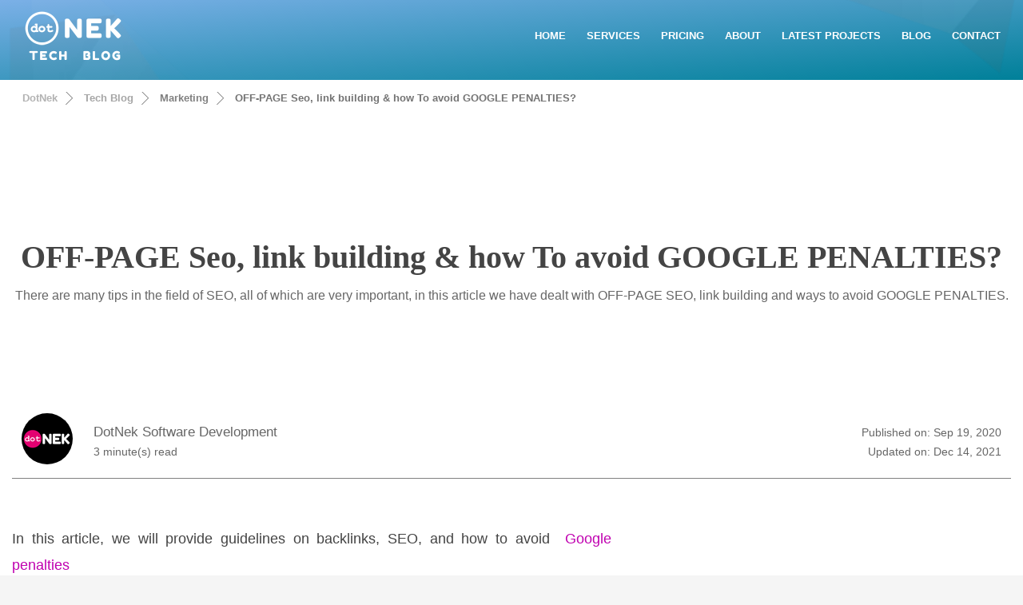

--- FILE ---
content_type: text/html; charset=utf-8
request_url: https://www.dotnek.com/Blog/Marketing/off-page-seo-link-building-how-to-avoid-googl
body_size: 30072
content:


<!DOCTYPE html>
<html lang="en" prefix="og: http://ogp.me/ns#" class="html_stretched responsive av-preloader-disabled av-default-lightbox  html_header_top html_logo_left html_main_nav_header html_menu_right html_slim html_header_sticky_disabled html_header_shrinking_disabled html_header_transparency html_mobile_menu_phone html_header_searchicon_disabled html_content_align_center html_header_unstick_top_disabled html_header_stretch_disabled html_minimal_header html_minimal_header_shadow html_av-overlay-side html_av-overlay-side-classic html_av-submenu-noclone html_entry_id_241 av-no-preview html_text_menu_active ">

<head>
    <meta charset="UTF-8">
    <title>OFF-PAGE Seo, link building &amp; how To avoid GOOGLE PENALTIES?</title>
    <meta name="description" content="There are many tips in the field of SEO, all of which are very important, in this article we have dealt with OFF-PAGE SEO, link building and ways to avoid GOOGLE PENALTIES.">
    <meta name="keywords" content="OFF-PAGE Seo, link building &amp; how To avoid GOOGLE PENALTIES?, OFF-PAGE,OFF-PAGE link,OFF-PAGE link building,link,link building,link building avoid,building,building avoid,building avoid GOOGLE,avoid,avoid GOOGLE,avoid GOOGLE PENALTIES,GOOGLE,GOOGLE PENALTIES,PENALTIES, There,There many,There many tips,many,many tips,many tips field,tips,tips field,tips field which,field,field which,field which very,which,which very,which very important,very,very important,very important article,important,important article,important article have,article,article have,article have dealt,have,have dealt,have dealt with,dealt,dealt with,dealt with OFF-PAGE,with,with OFF-PAGE,with OFF-PAGE link,OFF-PAGE,OFF-PAGE link,OFF-PAGE link building,link,link building,link building ways,building,building ways,building ways avoid,ways,ways avoid,ways avoid GOOGLE,avoid,avoid GOOGLE,avoid GOOGLE PENALTIES,GOOGLE,GOOGLE PENALTIES,PENALTIES">
    <meta name="viewport" content="width=device-width, initial-scale=1">
    <meta name="robots" content="index, follow">
    <link rel="dns-prefetch" href="https://www.googletagmanager.com">
    <link rel="dns-prefetch" href="https://apis.google.com/">
    <link rel="dns-prefetch" href="https://www.google.com/">
    <link rel="dns-prefetch" href="https://contextual.media.net">
    <link rel="preconnect" href="https://www.googletagmanager.com">
    <link rel="canonical" href="https://www.dotnek.com/Blog/Marketing/off-page-seo-link-building-how-to-avoid-googl" />
    <link rel="manifest" href="/Resources/PWA/manifest.json">
    <link rel="apple-touch-icon" href="/Resources/PWA/icon-180x180.png">
    <meta name="apple-mobile-web-app-status-bar" content="#6cb9db">
    <meta name="theme-color" content="#6cb9db" />
    <meta property="og:title" content="OFF-PAGE Seo, link building &amp; how To avoid GOOGLE PENALTIES?" />
    <meta property="og:description" content="There are many tips in the field of SEO, all of which are very important, in this article we have dealt with OFF-PAGE SEO, link building and ways to avoid GOOGLE PENALTIES." />
    <meta property="og:type" content="article" />
    <meta property="og:url" content="https://www.dotnek.com/Blog/Marketing/off-page-seo-link-building-how-to-avoid-googl" />
    <meta property="og:image" content="https://www.dotnek.com/Files/Blog/10092/OFF-PAGE-Seo-How-To-Avoid-GOOGLE-PENALTIES.jpg" />
    <meta name="twitter:card" content="summary_large_image" />
    <meta name="twitter:site" content="@Dot_Nek" />
    <meta name="twitter:creator" content="@Dot_Nek" />
    <meta name="twitter:title" content="OFF-PAGE Seo, link building &amp; how To avoid GOOGLE PENALTIES?, DotNek" />
    <meta name="twitter:description" content="There are many tips in the field of SEO, all of which are very important, in this article we have dealt with OFF-PAGE SEO, link building and ways to avoid GOOGLE PENALTIES." />
    <meta name="twitter:image" content="https://www.dotnek.com/Files/Blog/10092/OFF-PAGE-Seo-How-To-Avoid-GOOGLE-PENALTIES.jpg" />
    <style>
        html,body,div,span,iframe,h1,p,a,img,strong,ul,li,header,nav,section{margin:0;padding:0;border:0;font-size:100%;font:inherit}header,nav,section{display:block}body{line-height:1em}ul{list-style:none}*{-moz-box-sizing:border-box;-webkit-box-sizing:border-box;box-sizing:border-box}html.responsive,.responsive body{overflow-x:hidden}body{font:13px/1.65em "HelveticaNeue","Helvetica Neue",Helvetica,Arial,sans-serif;color:#444;-webkit-text-size-adjust:100%}h1{font-weight:600}h1{font-size:34px;line-height:1.1em;margin-bottom:14px}p{margin:.85em 0}strong{font-weight:bold}a{text-decoration:none;outline:0;max-width:100%;max-width:none \9}a:visited{outline:0;text-decoration:underline}#top .avia_hidden_link_text{display:none}ul{margin-bottom:20px}ul{list-style:none outside;margin-left:7px}ul ul{margin:4px 0 5px 30px}ul ul li{margin-bottom:6px}img,a img{border:none;padding:0;margin:0;display:inline-block;max-width:100%;height:auto;image-rendering:optimizeQuality}[data-av_icon]:before{-webkit-font-smoothing:antialiased;-moz-osx-font-smoothing:grayscale;font-weight:normal;content:attr(data-av_icon);speak:none}iframe{max-width:100%}body{font-size:15px}@media only screen and (max-width:767px){#top #wrap_all .av_header_transparency{background-color:#f5f5f5;color:#6b6b6b;border-color:#fff}}html,#scroll-top-link{background-color:#f5f5f5}#scroll-top-link{color:#6b6b6b;border:1px solid #fff}.html_stretched #wrap_all{background-color:#f5f5f5}@media only screen and (max-width:767px){#top #wrap_all .av_header_transparency{background-color:#ebebeb;color:#6b6b6b;border-color:#ebebeb}}@media only screen and (max-width:767px){#top #wrap_all .av_header_transparency{background-color:#f8f8f8;color:#666;border-color:#ebebeb}}.main_color div{border-color:#f6f2f7}.main_color .special-heading-inner-border{border-color:#b0b0b0}.main_color .avia-testimonial-arrow-wrap .avia-arrow{background:#f6f2f7}@media only screen and (max-width:767px){#top #wrap_all .av_header_transparency{background-color:#fff;color:#b0b0b0;border-color:#f6f2f7}}#main{border-color:#f6f2f7}.header_color,.header_color div,.header_color main,.header_color nav,.header_color span,.header_color h1,.header_color p,.header_color a,.header_color img,.header_color strong,.header_color ul,.header_color li{border-color:#ddd}.header_color{background-color:#ddd;color:#fff}.header_color h1{color:#fff}.header_color .special-heading-inner-border{border-color:#fff}.header_color a,.header_color strong{color:#fff}.header_color .avia-menu-fx,.header_color .avia-menu-fx .avia-arrow{background-color:#fff;color:#ddd;border-color:#ddd}.header_color .avia-bullet{border-color:#fff}.html_header_top .header_color .main_menu ul:first-child>li>ul{border-top-color:#fff}.header_color ::-webkit-input-placeholder{color:#fff}.header_color ::-moz-placeholder{color:#fff;opacity:1}.header_color :-ms-input-placeholder{color:#fff}.header_color .header_bg,.header_color .main_menu ul ul,.header_color .main_menu .menu ul li a,.header_color .av-subnav-menu>li ul,.header_color .av-subnav-menu a{background-color:#ddd;color:#5a276a}.header_color .main_menu ul:first-child>li>a{color:#fff}@media only screen and (max-width:767px){#top #wrap_all .av_header_transparency{background-color:#e20070;color:#fff;border-color:#ddd}}#main{}.header_color .av-hamburger-inner,.header_color .av-hamburger-inner::before,.header_color .av-hamburger-inner::after{background-color:#fff}.main_color .avia-arrow{background-color:#fff}.header_color .avia-arrow{background-color:#ddd}.header_color .avia-bullet{border-color:#fff}.html_header_transparency #top .avia-builder-el-0 .container{padding-top:88px}h1{font-family:'Oswald','HelveticaNeue','Helvetica Neue',Helvetica,Arial,sans-serif}body.barlow{font-family:'Barlow','HelveticaNeue','Helvetica Neue',Helvetica,Arial,sans-serif}.container{width:100%}.responsive .container{max-width:1310px}#top #header.av_minimal_header .main_menu ul:first-child>li>ul{border:0 none;box-shadow:rgba(0,0,0,.4) 0 0 20px}@media only screen and (max-width:767px){#top #header.av_minimal_header .main_menu ul:first-child>li>a{color:#e20070!important;font-weight:bold}#top #header.av_minimal_header .main_menu ul:first-child>li>ul{border:0 none;box-shadow:inherit;background-color:#d5d5d5}#top #header.av_minimal_header .main_menu ul:first-child>li>ul>li>a{padding:10px 80px;font-size:13px;border:0 none}}#header{position:relative;z-index:501;width:100%;background:transparent}#header_main .container,.main_menu ul:first-child>li a{height:88px;line-height:88px}.html_header_top.html_header_transparency #header{position:absolute}#header_main{border-bottom-width:1px;border-bottom-style:solid;z-index:1}.header_bg{position:absolute;top:0;left:0;width:100%;height:100%;opacity:.95;filter:alpha(opacity=95);z-index:0;-webkit-perspective:1000px;-webkit-backface-visibility:hidden}.html_header_sticky_disabled .header_bg{opacity:1;filter:alpha(opacity=100)}.av_minimal_header .header_bg{opacity:1;filter:alpha(opacity=100)}.av_minimal_header #header_main{border:none}.av_minimal_header .avia-menu-fx{display:none}.av_minimal_header #header_main .container,.av_minimal_header .main_menu ul:first-child>li a{height:90px;line-height:90px}.av_minimal_header_shadow{box-shadow:0 0 2px 1px rgba(0,0,0,.1)}.av_minimal_header_shadow.av_header_transparency{box-shadow:0 0 0 0 rgba(0,0,0,0)}.html_header_transparency #main{padding-top:0!important}#top .av_header_transparency #header_main{border-color:transparent}#top .av_header_transparency .header_bg{background-color:transparent;opacity:0;filter:alpha(opacity=0)}#top .av_header_transparency .avia-menu-fx{bottom:22%;width:70%;left:15%}.av-hamburger{padding:0 0 0 0;display:inline-block;font:inherit;color:inherit;text-transform:none;background-color:transparent;border:0;margin:0;overflow:visible}.av-hamburger-box{width:35px;height:24px;display:inline-block;position:relative}.av-hamburger-inner{display:block;top:50%;margin-top:-2px}.av-hamburger-inner,.av-hamburger-inner::before,.av-hamburger-inner::after{width:40px;height:3px;background-color:#000;border-radius:3px;position:absolute}.av-hamburger-inner::before,.av-hamburger-inner::after{content:"";display:block}.av-hamburger-inner::before{top:-10px}.av-hamburger-inner::after{bottom:-10px}.av-burger-menu-main{display:none}.av-burger-menu-main a{padding-left:10px}.av-hamburger strong{display:none}.av-hamburger-box{height:8px}.av-hamburger-inner,.av-hamburger-inner::before,.av-hamburger-inner::after{width:100%}div .logo{float:left;position:absolute;left:0;z-index:1}.logo,.logo a{overflow:hidden;position:relative;display:block;height:100%}.logo img{padding:0;display:block;width:auto;height:auto;max-height:100%;image-rendering:auto;position:relative;z-index:2;height:100% \9;height:auto \9}.main_menu{clear:none;position:absolute;z-index:100;line-height:30px;height:100%;margin:0;right:0}.av-main-nav-wrap{float:left;position:relative;z-index:3}.av-main-nav-wrap ul{margin:0;padding:0}.av-main-nav{z-index:110;position:relative}.av-main-nav ul{display:none;margin-left:0;left:0;position:absolute;top:100%;width:300px;z-index:2;padding:0;box-shadow:0 8px 15px rgba(0,0,0,.1);margin-top:-1px}.av-main-nav li:nth-last-child(1) ul,.av-main-nav li:nth-last-child(2) ul,.av-main-nav li:nth-last-child(3) ul{left:auto;right:0}.av-main-nav ul li{margin:0;padding:0;width:100%}.av-main-nav ul li a{border-right-style:solid;border-right-width:1px;border-left-style:solid;border-left-width:1px}.av-main-nav ul li:last-child>a{border-bottom-style:solid;border-bottom-width:1px}.av-main-nav li{float:left;position:relative;z-index:20}.av-main-nav>li>ul{border-top-width:2px;border-top-style:solid}.av-main-nav>li{line-height:30px}.av-main-nav li a{max-width:none}.av-main-nav>li>a{display:block;text-decoration:none;padding:0 13px;font-weight:normal;font-size:12px;font-weight:600;font-size:13px}#top .av-main-nav ul a{width:100%;height:auto;float:left;text-align:left;line-height:23px;padding:8px 15px;font-size:12px;min-height:23px;max-width:none;text-decoration:none;font-family:inherit}#top .av-main-nav ul ul{left:-207px;top:0;margin:0;border-top-style:solid;border-top-width:1px;padding-top:0}.avia-menu-fx{position:absolute;bottom:-1px;height:2px;z-index:10;width:100%;left:0;opacity:0;visibility:hidden}.avia-menu-fx .avia-arrow-wrap{height:10px;width:10px;position:absolute;top:-10px;left:50%;margin-left:-5px;overflow:hidden;display:none;visibility:hidden}.avia-menu-fx .avia-arrow-wrap .avia-arrow{top:10px}.html_main_nav_header.html_logo_left #top .main_menu .menu>li:last-child>a{padding-right:0}.main_menu .avia-bullet{display:none}.avia-bullet{display:block;position:absolute;height:0;width:0;top:51%;margin-top:-3px;left:-3px;border-top:3px solid transparent!important;border-bottom:3px solid transparent!important;border-left:3px solid green}.avia-arrow{height:10px;width:10px;position:absolute;top:-6px;left:50%;margin-left:-5px;-webkit-transform:rotate(45deg);transform:rotate(45deg);border-width:1px;border-style:solid;visibility:hidden \9}.content{padding-top:50px;padding-bottom:50px;-webkit-box-sizing:content-box;-moz-box-sizing:content-box;box-sizing:content-box;min-height:1px;z-index:1}.content{border-right-style:solid;border-right-width:1px;margin-right:-1px}.content .entry-content-wrapper{padding-right:50px}.fullsize .content{margin:0;border:none}.fullsize .content .entry-content-wrapper{padding-right:0}#scroll-top-link{position:fixed;border-radius:2px;height:50px;width:50px;line-height:50px;text-decoration:none;text-align:center;opacity:0;right:50px;bottom:50px;z-index:1030;visibility:hidden}@media only screen and (min-width:768px) and (max-width:989px){.responsive .main_menu ul:first-child>li>a{padding:0 10px}.responsive #top .header_bg{opacity:1;filter:alpha(opacity=100)}.responsive #main .container_wrap:first-child{border-top:none}.responsive .logo{float:left}.responsive .logo img{margin:0}}@media only screen and (max-width:767px){.responsive .content .entry-content-wrapper{padding:0}.responsive .content{border:none}.responsive #top #wrap_all #header{position:relative;width:100%;float:none;height:auto;margin:0!important;opacity:1;min-height:0}.responsive #top #main{padding-top:0!important;margin:0}.responsive #top #main .container_wrap:first-child{border-top:none}.responsive #top .logo{position:static;display:table;height:80px!important;float:none;padding:0;border:none;width:80%}.responsive .logo a{display:table-cell;vertical-align:middle}.responsive .logo img{height:auto!important;width:auto;max-width:100%;display:block;max-height:80px}.responsive #header_main .container{height:auto!important}.responsive #top .header_bg{opacity:1;filter:alpha(opacity=1)}.responsive .logo img{margin:0}.responsive.html_header_transparency #top .avia-builder-el-0 .container{padding-top:0}.responsive #top #wrap_all .av_header_transparency .main_menu ul:first-child>li>a{color:inherit;border-color:inherit;background:inherit}.responsive .av-burger-menu-main{display:block}.responsive #top #wrap_all .main_menu{top:0;height:80px;left:auto;right:0;display:block;position:absolute}.responsive .main_menu ul:first-child>li a{height:80px;line-height:80px}.responsive #top .av-main-nav .menu-item{display:none}.responsive #top .av-main-nav .menu-item-avia-special{display:block}.responsive #top .av-logo-container .avia-menu{height:100%}.responsive #top #header_main>.container .main_menu .av-main-nav>li>a,.responsive #top #wrap_all .av-logo-container{height:80px;line-height:80px}.responsive #top #wrap_all .av-logo-container{padding:0}.responsive #top #header_main>.container .main_menu .av-main-nav>li>a{min-width:0;padding:0 0 0 20px;margin:0;border-style:none;border-width:0}.responsive #top #header .av-main-nav>li>a{background:transparent;color:inherit}.responsive.html_header_transparency #top .avia-builder-el-0 .container{padding-top:0}.responsive #scroll-top-link{display:none}}#top .av-subnav-menu{margin:0}#top .av-subnav-menu li{position:relative;display:block;margin:0}#top .av-subnav-menu>li{padding:0 0;display:inline-block}#top .av-subnav-menu>li>a{padding:15px 15px!important;display:block;border-left-style:solid;border-left-width:1px;font-weight:bold}#top .av-subnav-menu>li ul{visibility:hidden;position:absolute;width:260px;top:50px;left:0;text-align:left;border-style:solid;border-width:1px;margin:0;opacity:0}#top .av-subnav-menu>li ul a{line-height:23px;padding:8px 15px;width:100%;display:block}#top .av-subnav-menu li a{text-decoration:none}@media only screen and (max-width:767px){.responsive #top .av-subnav-menu>li:first-child{margin-top:-1px}.responsive #top li ul a{color:#555!important;font-weight:bold}.responsive #top li li ul a{color:#444!important;font-size:13px!important;font-weight:normal!important}}@media only screen and (min-width:767px){#top .av-subnav-menu>li ul{top:0!important;left:300px!important}.has-sub{background:transparent url(/Resources/Images/Content/Shared/arrow.svg) no-repeat;background-position:top 50% right 10px}}.hr{clear:both;display:block;width:100%;height:25px;line-height:25px;position:relative;margin:30px 0;float:left}.hr-inner{width:100%;position:absolute;height:1px;left:0;top:50%;margin-top:-1px;border-top-width:1px;border-top-style:solid}#top .hr-invisible,.hr-invisible .hr-inner{margin:0;border:none}.hr-invisible{float:none}body .container_wrap .hr.avia-builder-el-last{margin:30px 0}.hr-custom{margin:0;display:block;min-height:21px;height:auto;overflow:hidden;white-space:nowrap;width:100%;float:left}.hr-custom .hr-inner{display:inline-block;position:relative;vertical-align:middle}.hr-custom.hr-center{text-align:center}html body [data-av_iconfont='entypo-fontello']:before{font-family:'entypo-fontello'}@media only screen and (max-width:930px) and (min-width:767px){.menu-home{display:none}}@media only screen and (max-width:830px) and (min-width:767px){.logo img{padding:20px 0!important}}nav{margin-right:90px!important}#culturelist{margin-top:10px;margin-bottom:10px;width:100%;min-height:calc(70vh);box-shadow:rgba(0,0,0,.6) 0 0 20px;background:#f0f0f0}#culturelist .container{background-size:contain;background-position-x:center;background-repeat:no-repeat}#culturelist li{line-height:27px}#culturelist li img{vertical-align:middle;margin-right:7px;border:0 none}#culturelist li span{vertical-align:middle;font-size:13px;color:#000;text-decoration:none}.flagmenu a{text-decoration:none}.logo{float:left!important;width:auto!important}@media only screen and (max-width:767px){nav{padding-right:10px}.flagmenu a{margin-top:0!important}.flagicon{width:38px}}.av-special-heading{width:100%;clear:both;display:block;margin-top:50px;position:relative}body .av-special-heading .av-special-heading-tag{padding:0;margin:0;float:left}.special-heading-border{position:relative;overflow:hidden}.av-special-heading-h3 .special-heading-border{height:1.9em}.av-special-heading-h4 .special-heading-border{height:1.6em}.special-heading-inner-border{display:block;width:100%;margin-left:15px;border-top-style:solid;border-top-width:1px;position:relative;top:50%;opacity:.15;filter:alpha(opacity=15)}.custom-color-heading .special-heading-inner-border{opacity:.4;filter:alpha(opacity=40)}#top #wrap_all .av-inherit-size .av-special-heading-tag{font-size:1em}.modern-quote .av-special-heading-tag{font-weight:300}body .av-special-heading.modern-centered{text-align:center}body .av-special-heading.blockquote>*{white-space:normal;float:none}body .av-special-heading.blockquote .special-heading-border{display:none}html{min-width:910px}html.responsive{min-width:0}.container{position:relative;width:100%;margin:0 auto;padding:0 15px;clear:both}.inner-container{position:relative;height:100%;width:100%}.container_wrap{clear:both;position:relative;border-top-style:solid;border-top-width:1px}.units{float:left;display:inline;margin-left:50px;position:relative;z-index:1;min-height:1px}#wrap_all{width:100%;position:static;z-index:2;overflow:hidden}body .units.alpha,body div .first{margin-left:0;clear:left}body .units.alpha{width:100%}.container .av-content-full.units{width:100%}.container{max-width:1010px}@media only screen and (min-width:768px) and (max-width:989px){.responsive #top{overflow-x:hidden}}@media only screen and (max-width:767px){.responsive #top{overflow-x:hidden}.responsive #top .flex_column_table_cell{display:block}.responsive #top .flex_column_table{display:block}.responsive #top #wrap_all .container{margin:0 auto;padding-left:10px;padding-right:10px;float:none}.responsive .units{margin:0}.responsive #top #wrap_all .flex_column{margin:0;margin-bottom:20px;width:100%}}.container:after{content:"\20";display:block;height:0;clear:both;visibility:hidden}.clearfix:before,.clearfix:after,.flex_column:before,.flex_column:after{content:'\20';display:block;overflow:hidden;visibility:hidden;width:0;height:0}.flex_column:after,.clearfix:after{clear:both}.clearfix{zoom:1}body div .first{margin-left:0}div .flex_column{z-index:1;float:left;position:relative;min-height:1px;width:100%}#top .flex_column_table{display:table;table-layout:fixed;width:100%}#top .flex_column_table_cell{float:none;display:table-cell}.av-align-middle{vertical-align:middle}body .container_wrap .avia-builder-el-no-sibling{margin-top:0;margin-bottom:0}body .container_wrap .avia-builder-el-last{margin-bottom:0}body .container_wrap .avia-builder-el-first{margin-top:0}.avia_textblock{clear:both;line-height:1.65em}.avia-section{clear:both;width:100%;float:left;min-height:100px;position:static}.avia-section.av-minimum-height .container{display:table;table-layout:fixed}.avia-section.av-minimum-height .container .content{display:table-cell;vertical-align:middle;height:100%;float:none!important;}.av-minimum-height-100 .container{height:100vh;max-height:1000px;}.avia-full-stretch{background-size:cover!important}#top #main .avia-section .template-page{width:100%;border:none;margin-left:auto;padding-left:0;margin-right:auto}.avia-section .template-page .entry-content-wrapper{padding-right:0}.avia-section-no-padding .content{padding-top:0;padding-bottom:0}.html_header_sticky_disabled .container_wrap:first-child,.avia-section.avia-full-stretch,.html_header_transparency .avia-section.avia-builder-el-0{border-top:none}#top .scroll-down-link{height:60px;width:80px;margin:0 0 0 -40px;line-height:60px;position:absolute;left:49.85%;bottom:0;color:#fff;text-align:center;font-size:70px;z-index:100;text-decoration:none;text-shadow:0 0 3px rgba(0,0,0,.4);-webkit-animation:avia_fade_move_down 2s ease-in-out infinite;animation:avia_fade_move_down 2s ease-in-out infinite}div .av-section-color-overlay-wrap{position:relative;width:100%}.html_minimal_header #main>.avia-builder-el-0{border-top:none}@-webkit-keyframes avia_fade_move_down{0%{-webkit-transform:translate(0,-20px);opacity:0}50%{opacity:1}100%{-webkit-transform:translate(0,20px);opacity:0}}@keyframes avia_fade_move_down{0%{transform:translate(0,-20px);opacity:0}50%{opacity:1}100%{transform:translate(0,20px);opacity:0}}
.av-special-heading-tag {
    font-family: Arial !important;
    min-height: 60px;
}
a.social-icons, .footer-articles li a, .main_color .article-content a, section p a {
    color: #c000b0 !important;
}
.subtitle {
    min-height: 50px;
    color: #666 !important;
    font-size: 16px !important;
}
.article-date {
    font-size: 14px;
    color: #666 !important;
    text-align: right;
}
    .article-date span {
        font-size: 14px;
        color: #666 !important;
    }
@media only screen and (max-width:767px) {
    .av-special-heading-tag {
        min-height: 250px;
    }
    .responsive #top #wrap_all .av-logo-container {
        padding: 0 !important;
    }
    .subtitle {
        min-height: 140px;
    }
    .article-date span {
        display: block;
    }
    .arrows li {
        display:none !important;
    }
        .arrows li:first-child, .arrows li:last-child {
            display: inline-block !important;
        }
}
h2, h3 {
    font-family: none;
    margin-top: 100px;
    margin-bottom: 30px;
}

b {
    color: inherit;
}

.article-content {
    max-width: 750px;
}
@media (max-width: 1279px) {
    .article-content {
        max-width: 690px;
    }
}
.article-content p {
    color: #444;
    font-size: 18px;
    line-height: 33px;
    margin-top: 15px;
    margin-bottom: 45px;
    text-align: justify;
    text-justify: inter-word;
}
.avia-section-huge .content, .avia-section-huge .sidebar {
    padding-top: 130px;
    padding-bottom: 130px;
}
#top #wrap_all #main .avia-no-border-styling, .main_color {
    border: none !important;
    background-color: #FFF;
}
h2 {
    line-height: 1.1em;
}
.arrows li {
    display: inline-block;
}
div .av_one_half {
    margin-left: 6%;
    width: 47%;
}
div .av_two_fifth {
    margin-left: 6%;
    width: 36.4%;
}
div .av_three_fifth {
    margin-left: 6%;
    width: 57.599999999999994%;
}
.avia-button.avia-size-large {
    padding: 15px 30px 13px;
    font-size: 13px;
    min-width: 139px;
}
body div .avia-button {
    display: inline-block;
}
.main_menu {
    position: absolute;
}
.arrows {
    white-space: nowrap;
}

    .arrows li {
        display: inline-block;
        line-height: 12px;
        margin: 0 9px 0 -10px;
        padding: 0 15px;
        position: relative;
    }

        .arrows li::before,
        .arrows li::after {
            border-right: 1px solid #666666;
            content: '';
            display: block;
            height: 50%;
            position: absolute;
            left: 0;
            right: 0;
            top: 0;
            z-index: -1;
            transform: skewX(45deg);
        }

        .arrows li::after {
            bottom: 0;
            top: auto;
            transform: skewX(-45deg);
        }

        .arrows li:last-of-type::before,
        .arrows li:last-of-type::after {
            display: none;
        }

        .arrows li a {
            font: bold 13px Sans-Serif;
            text-decoration: none;
        }

        .arrows li:nth-of-type(1) a {
            color: hsl(0, 0%, 70%);
        }

        .arrows li:nth-of-type(2) a {
            color: hsl(0, 0%, 65%);
        }

        .arrows li:nth-of-type(3) a {
            color: hsl(0, 0%, 50%);
        }

        .arrows li:nth-of-type(4) a {
            color: hsl(0, 0%, 45%);
        }
td {
    font-size: 13px;
    padding: 9px 12px;
}
table {
    width: 100%;
    padding: 0;
    margin: 0 0 20px 0;
    border-collapse: collapse;
    border-spacing: 0;
}
h1, h2, h3, h4, h5, h6 {
    font-weight: 600;
}
h2, h3 {
    font-family: none;
    margin-top: 30px !important;
    margin-bottom: 30px;
}
h2 {
    font-size: 28px;
    line-height: 1.1em;
    margin-bottom: 10px;
}
h3 {
    font-size: 20px;
    line-height: 1.1em;
    margin-bottom: 8px;
}
h4 {
    font-size: 18px;
    line-height: 1.1em;
    margin-top:0px;
    margin-bottom: 4px;
}
footer {
    min-height: 230px;
}
#socket .container {
    padding-top: 15px;
    padding-bottom: 15px;
}
code {
    font-family: Monaco,"Andale Mono","Courier New",Courier,monospace;
}
.avia-icongrid-numrow-3 li {
    width: 33.333%;
}

.avia-icongrid li {
    display: block;
    float: left;
    margin: 0;
    padding: 0;
    list-style: none;
    text-align: center;
    position: relative;
}
    .avia-icongrid li .avia-icongrid-content {
        opacity: 0;
        visibility: hidden;

        padding: 2em 3em;
    }
    .avia-icongrid li .avia-icongrid-text {
        height:0px;
    }
    </style>
    <link rel="stylesheet" href="/MinifiedResources/StylesCore" media="print" onload="this.media='all'">
    <noscript><link rel="stylesheet" href="/MinifiedResources/StylesCore"></noscript>
    <style>
        .unselectable:before {
            content: attr(data-content);
        }

        .article-content ul {
            list-style: disc !important;
            line-height: 33px !important;
            color: #444 !important;
            font-size: 18px !important;
        }

        #subheader {
            height: 100px;
            overflow: hidden;
        }

        #downarrow {
            display: none;
        }

        @media only screen and (max-width: 767px) {
            #subheader {
                display: none;
            }

            #top #wrap_all .av_header_transparency {
                background-color: #6cb9db;
            }

            .html_av-overlay-side-classic #top .av-burger-overlay li li .avia-bullet, .html_av-overlay-side.av-burger-overlay-active #top .av-hamburger-inner, .html_av-overlay-side.av-burger-overlay-active #top .av-hamburger-inner::before, .html_av-overlay-side.av-burger-overlay-active #top .av-hamburger-inner::after {
                background-color: #6cb9db;
            }

            #top #header.av_minimal_header .main_menu ul:first-child > li > a {
                color: #6cb9db !important;
            }
        }
        /* TABLE */
        .res-table {
            margin-top: 30px;
            color: black;
        }

            .res-table th {
                font-weight: bold;
            }

            .res-table tr td {
                background-color: white;
                cursor: pointer;
                border: 0px none;
                border-bottom: 1px gray solid;
            }

        .simple-table {
            margin-top: 10px;
            border: 0px none;
            background-color: transparent !important;
        }

            .simple-table tr {
                background-color: transparent !important;
            }

            .simple-table th {
                font-weight: bold;
                background-color: transparent !important;
            }

            .simple-table tr td {
                background-color: transparent !important;
                border: 0px none;
            }
    </style>
    <style>
        .social-icons {
            width: 40px;
            line-height: 8px;
            display: inline-block;
            margin: 5px 15px;
        }

            .social-icons svg {
                fill: gray;
            }

            a.social-icons:hover, .social-icons:hover svg {
                color: deeppink;
                fill: deeppink;
            }

        a.social-icons {
            font-size: 8px;
        }

        .header_color .main_menu .menu ul li a:hover, .header_color .av-subnav-menu ul a:hover {
            background-color: #6cc9db;
        }

        .header_color .header_bg, .header_color .main_menu ul ul, .header_color .main_menu .menu ul li a, .header_color .av-subnav-menu > li ul, .header_color .av-subnav-menu a {
            background-color: #ddd;
            color: #2a677a;
        }

        @media only screen and (min-width: 767px) {
            #top .av-subnav-menu > li ul {
                top: 0px !important;
                left: 300px !important;
            }

            .has-sub {
                background: transparent url(/Resources/Images/Content/Shared/arrow2.svg) no-repeat;
                background-position: top 50% right 10px;
            }

                .has-sub:hover {
                    background: transparent url(/Resources/Images/Content/Shared/arrow-over.svg) no-repeat;
                    background-position: top 50% right 10px;
                }
        }

        nav {
            margin-right: 0px !important;
        }
    </style>
    
    <style>
    h1 {
        font-family: none;
        font-size: 40px;
        color: #444;
    }

    </style>

    <meta name="p:domain_verify" content="6c84fe17c36fe9a6e2c8243431606225" />
    <meta property="fb:pages" content="104061207639064" />
</head>

<body data-rsssl="1" id="top" class="home page-template-default page page-id-241  rtl_columns stretched oswald barlow" itemscope="itemscope" itemtype="https://schema.org/WebPage">

    <!-- Google Tag Manager (noscript) -->
    <noscript> <iframe src="https://www.googletagmanager.com/ns.html?id=GTM-M24ZRH5" height="0" width="0" style="display:none;visibility:hidden"></iframe> </noscript>

    <div id='wrap_all'>
        <header id='header' class='all_colors header_color light_bg_color  av_header_top av_logo_left av_main_nav_header av_menu_right av_slim av_header_sticky_disabled av_header_shrinking_disabled av_header_stretch_disabled av_mobile_menu_phone av_header_transparency av_header_searchicon_disabled av_header_unstick_top_disabled av_minimal_header av_minimal_header_shadow av_bottom_nav_disabled  av_header_border_disabled' itemscope="itemscope" itemtype="https://schema.org/WPHeader">
            <div id='header_main' class='container_wrap container_wrap_logo'>
                <div class='container av-logo-container'>
                    <div class='inner-container'>
                        <span class='logo'><a href='/Blog'><img width="150" height="90" src='[data-uri]' alt='DotNek Tech Blog'></a></span>
                        <nav class='main_menu' data-selectname='Select a page' itemscope="itemscope" itemtype="https://schema.org/SiteNavigationElement">
                            <div class="avia-menu av-main-nav-wrap">
                                <ul id="avia-menu" class="menu av-main-nav">

                                    <li id="menu-item-0" class="menu-item menu-item-type-custom menu-item-object-custom menu-item-top-level menu-item-top-level-1 menu-home">
                                        <a href="/en-US" itemprop="url"><span class="avia-bullet"></span><span class="avia-menu-text">HOME</span><span class="avia-menu-fx"><span class="avia-arrow-wrap"><span class="avia-arrow"></span></span></span></a>
                                    </li>
                                    <li id="menu-item-1" class="menu-item menu-item-type-custom menu-item-object-custom menu-item-top-level menu-item-top-level-1">
                                        <a href="#" itemprop="url"><span class="avia-bullet"></span><span class="avia-menu-text">SERVICES</span><span class="avia-menu-fx"><span class="avia-arrow-wrap"><span class="avia-arrow"></span></span></span></a>
                                        <ul class="sub-menu av-subnav-menu">
                                            <li class="menu-item-type-custom menu-item-object-custom">
                                                <a href="#" class="has-sub">MOBLIE APPS</a>
                                                <ul class="sub-menu av-subnav-menu">
                                                    <li class="menu-item-type-custom menu-item-object-custom"><a href="/en-US/Services/App-Development">APP DEVELOPMENT</a></li>
                                                    <li class="menu-item-type-custom menu-item-object-custom"><a href="/en-US/Services/Game-Development">GAME DEVELOPMENT</a></li>
                                                    <li class="menu-item-type-custom menu-item-object-custom"><a href="/en-US/Services/iOS-Development">IOS DEVELOPMENT</a></li>
                                                    <li class="menu-item-type-custom menu-item-object-custom"><a href="/en-US/Services/Android-Development">ANDROID DEVELOPMENT</a></li>
                                                    <li class="menu-item-type-custom menu-item-object-custom"><a href="/en-US/Services/App-Monetizing-Ideas">APP MONETIZING IDEAS</a></li>
                                                    <li class="menu-item-type-custom menu-item-object-custom"><a href="/en-US/Services/App-Advertising">APP ADVERTISING</a></li>
                                                    <li class="menu-item-type-custom menu-item-object-custom"><a href="/en-US/Services/ASO">APP MARKETING &amp; ASO</a></li>
                                                </ul>
                                            </li>
                                            <li class="menu-item-type-custom menu-item-object-custom">
                                                <a href="#" class="has-sub">SEO</a>
                                                <ul class="sub-menu av-subnav-menu">
                                                    <li class="menu-item-type-custom menu-item-object-custom"><a href="/en-US/Services/SEO">SEO - SEARCH ENGINE OPTIMIZATION</a></li>
                                                    <li class="menu-item-type-custom menu-item-object-custom"><a href="/en-US/Services/Website-Analysis">WEBSITE ANALYSIS</a></li>
                                                </ul>
                                            </li>
                                            <li class="menu-item-type-custom menu-item-object-custom">
                                                <a href="#" class="has-sub">WEBSITE</a>
                                                <ul class="sub-menu av-subnav-menu">
                                                    <li class="menu-item-type-custom menu-item-object-custom"><a href="/en-US/Services/WordPress-Web-Design">WORDPRESS WEB DESIGN</a></li>
                                                    <li class="menu-item-type-custom menu-item-object-custom"><a href="/en-US/Services/Create-An-Online-Store">CREATE AN ONLINE STORE</a></li>
                                                    <li class="menu-item-type-custom menu-item-object-custom"><a href="/en-US/Services/Custom-Website-Development">CUSTOM WEBSITE DEVELOPMENT</a></li>
                                                </ul>
                                            </li>
                                            <li class="menu-item-type-custom menu-item-object-custom">
                                                <a href="#" class="has-sub">CUSTOM SOFTWARE</a>
                                                <ul class="sub-menu av-subnav-menu">
                                                    <li class="menu-item-type-custom menu-item-object-custom"><a href="/en-US/Services/Custom-Software-Development">CUSTOM SOFTWARE DEVELOPMENT</a></li>
                                                    <li class="menu-item-type-custom menu-item-object-custom"><a href="/en-US/Services/Bot-Development">BOT DEVELOPMENT</a></li>
                                                </ul>
                                            </li>
                                        </ul>
                                    </li>
                                    <li id="menu-item-2" class="menu-item menu-item-type-custom menu-item-object-custom menu-item-top-level menu-item-top-level-2">
                                        <a href="/en-US/Pricing" itemprop="url"><span class="avia-bullet"></span><span class="avia-menu-text">PRICING</span><span class="avia-menu-fx"><span class="avia-arrow-wrap"><span class="avia-arrow"></span></span></span></a>
                                    </li>
                                    <li id="menu-item-3" class="menu-item menu-item-type-custom menu-item-object-custom menu-item-top-level menu-item-top-level-1">
                                        <a href="/en-US/About/About-Us" itemprop="url"><span class="avia-bullet"></span><span class="avia-menu-text">ABOUT</span><span class="avia-menu-fx"><span class="avia-arrow-wrap"><span class="avia-arrow"></span></span></span></a>
                                        <ul class="sub-menu av-subnav-menu">
                                            <li class="menu-item-type-custom menu-item-object-custom"><a href="/en-US/About/About-Us">ABOUT US</a></li>
                                            <li class="menu-item-type-custom menu-item-object-custom"><a href="/en-US/About/Jobs">JOBS</a></li>
                                        </ul>
                                    </li>
                                    <li id="menu-item-4" class="menu-item menu-item-type-custom menu-item-object-custom menu-item-top-level menu-item-top-level-1">
                                        <a href="#" itemprop="url"><span class="avia-bullet"></span><span class="avia-menu-text">LATEST PROJECTS</span><span class="avia-menu-fx"><span class="avia-arrow-wrap"><span class="avia-arrow"></span></span></span></a>
                                        <ul class="sub-menu av-subnav-menu">
                                            <li class="menu-item-type-custom menu-item-object-custom">
                                                <a href="#" class="has-sub">MOBLIE APPS</a>
                                                <ul class="sub-menu av-subnav-menu">
                                                    <li class="menu-item-type-custom menu-item-object-custom"><a href="https://dotnek.com/en-US/Apps/Puzzle" rel="nofollow noreferrer">JIGSAW PUZZLE GAME</a></li>
                                                    <li class="menu-item-type-custom menu-item-object-custom"><a href="https://dotnek.com/en-US/Apps/WatchApp" rel="nofollow noreferrer">WATCH APP</a></li>
                                                </ul>
                                            </li>
                                            <li class="menu-item-type-custom menu-item-object-custom"><a href="/en-US/Services/WordPress-Web-Design#Latest-Web-Projects">WEBSITE</a></li>
                                        </ul>
                                    </li>
                                    <li id="menu-item-5" class="menu-item menu-item-type-custom menu-item-object-custom menu-item-top-level menu-item-top-level-1">
                                        <a target="_blank" href="/Blog" itemprop="url"><span class="avia-bullet"></span><span class="avia-menu-text">BLOG</span><span class="avia-menu-fx"><span class="avia-arrow-wrap"><span class="avia-arrow"></span></span></span></a>
                                        <ul class="sub-menu av-subnav-menu">
                                                <li class="menu-item-type-custom menu-item-object-custom"><a target="_blank" href="/Blog/Games">GAMES BLOG</a></li>
                                                <li class="menu-item-type-custom menu-item-object-custom"><a target="_blank" href="/Blog/Apps">APP DEVELOPMENT BLOG</a></li>
                                                <li class="menu-item-type-custom menu-item-object-custom"><a target="_blank" href="/Blog/Monetizing">ONLINE MONETIZING BLOG</a></li>
                                                <li class="menu-item-type-custom menu-item-object-custom"><a target="_blank" href="/Blog/Web">WEB DESIGN &amp; PROGRAMMING BLOG</a></li>
                                                <li class="menu-item-type-custom menu-item-object-custom"><a target="_blank" href="/Blog/Marketing">DIGITAL MARKETING &amp; SEO BLOG</a></li>
                                                <li class="menu-item-type-custom menu-item-object-custom"><a target="_blank" href="/Blog/Security">HACK &amp; SECURITY BLOG</a></li>
                                                <li class="menu-item-type-custom menu-item-object-custom"><a target="_blank" href="/Blog/Hardware">SERVER &amp; HARDWARE BLOG</a></li>
                                                <li class="menu-item-type-custom menu-item-object-custom"><a target="_blank" href="/Blog/IT-Solutions">IT SOLUTIONS &amp; CONSULTATION BLOG</a></li>
                                        </ul>
                                    </li>
                                    <li id="menu-item-6" class="menu-item menu-item-type-custom menu-item-object-custom menu-item-top-level menu-item-top-level-1">
                                        <a href="/en-US/Contact/Contact-Us" itemprop="url"><span class="avia-bullet"></span><span class="avia-menu-text">CONTACT</span><span class="avia-menu-fx"><span class="avia-arrow-wrap"><span class="avia-arrow"></span></span></span></a>
                                        <ul class="sub-menu av-subnav-menu">
                                            <li class="menu-item-type-custom menu-item-object-custom"><a href="/en-US/Contact/Contact-Us">CONTACT</a></li>
                                            <li class="menu-item-type-custom menu-item-object-custom"><a target="_blank" rel="nofollow noreferrer" href="https://www.facebook.com/DotNek/">FACEBOOK</a></li>
                                            <li class="menu-item-type-custom menu-item-object-custom"><a target="_blank" rel="nofollow noreferrer" href="https://www.instagram.com/dotnek/">INSTAGRAM</a></li>
                                        </ul>
                                    </li>

                                    <li class="av-burger-menu-main menu-item-avia-special ">
                                        <a href="#" title="Menu">
                                            <span class="av-hamburger av-hamburger--spin av-js-hamburger">
                                                <span class="av-hamburger-box">
                                                    <span class="av-hamburger-inner"></span>
                                                    <strong>Menu</strong>
                                                </span>
                                            </span>
                                        </a>
                                    </li>
                                </ul>
                            </div>
                        </nav>
                    </div>
                </div>
                <!-- end container_wrap-->
            </div>
            <div class='header_bg'></div>

            <!-- end header -->
        </header>

        <div id='main' class='all_colors' data-scroll-offset='0'>
            <div id='subheader' class='avia-section header_color avia-section-no-padding avia-no-shadow avia-full-stretch avia-bg-style-scroll  avia-builder-el-0  el_before_av_section  avia-builder-el-first   av-minimum-height av-minimum-height-100 container_wrap fullsize' style='background-color: #008099; background-repeat: no-repeat; background-image: url(/Resources/Images/Content/Shared/pattern.webp), linear-gradient(to bottom right,#7bb0e7,#008099);background-attachment: scroll; background-position: center center;  ' data-section-bg-repeat='stretch'>
                <div class='av-section-color-overlay-wrap'>
                    <div class='container'>
                        <!-- close content main element -->
                    </div>
                </div>
            </div>

            






<section id='breadcrumb' style="background-color:#fff;">
    <div class='container'>
        <div class='template-page alpha units'>
            <div class='entry-content-wrapper clearfix' style="padding: 10px 1px;height:50px;overflow:hidden;">

                <div style="float:left;text-align:left;">
                    <ul class="arrows">
                        <li><a href="/">DotNek</a></li>
                        <li><a href="/Blog">Tech Blog</a></li>
                        <li><a href="/Blog/Marketing">Marketing</a></li>
                        <li><a href="https://www.dotnek.com/Blog/Marketing/off-page-seo-link-building-how-to-avoid-googl">OFF-PAGE Seo, link building &amp; how To avoid GOOGLE PENALTIES?</a></li>
                    </ul>
                </div>
                <div style="text-align:right;padding-right:10px;">
                    <div class="g-ytsubscribe" data-channelid="UCafzwCo-LD9LA8Yh4PvmW0w" data-layout="default" data-count="hidden"></div>
                </div>

            </div>
        </div>
    </div>
</section>

<div class='avia-section main_color avia-section-huge avia-no-border-styling avia-bg-style-scroll  avia-builder-el-86  el_after_av_masonry_gallery  el_before_av_section   container_wrap fullsize login-bg' data-section-bg-repeat='no-repeat'>
    <div class='container' style="margin-top:150px;margin-bottom:50px;">
        <div style="text-align:center;margin-bottom:100px;">

            <h1>OFF-PAGE Seo, link building &amp; how To avoid GOOGLE PENALTIES?</h1>
            <div class="subtitle">There are many tips in the field of SEO, all of which are very important, in this article we have dealt with OFF-PAGE SEO, link building and ways to avoid GOOGLE PENALTIES.</div>

        </div>

        <table class="res-table">
            <tr>
                <td style="min-width:90px;width:90px;">
                    <img style="width:64px;height:64px;border-radius:32px;" width="64" height="64" src="[data-uri]" alt="DotNek Software and Mobile App Development" />
                </td>
                <td style="">
                    <div style="font-size:17px;color:#666;"><a href="/" style="color:inherit;text-decoration:none;">DotNek<span class="nomobile"> Software Development</span></a></div>
                    <div style="font-size:14px;color:#666;">3 minute(s) read</div>
                </td>
                <td style="width:200px;">
                    <div class="article-date">Published on: <span>Sep 19, 2020</span></div>
                    <div class="article-date">Updated on: <span>Dec 14, 2021</span></div>
                </td>
            </tr>
        </table><br />


        <div style="width:100%;max-width:750px; float:left;" class="article-content">

            

            <p>In this article, we will provide guidelines on backlinks, SEO, and how to avoid  <a href='https://ahrefs.com/blog/google-penalties/' target='_blank'  rel='nofollow noreferrer'  title='the negative impact on a website's search rankings when webmasters engage in practices that are against its guidelines. Changes in the penalty may be noticed following updates to Google's search algorithms or manual review. The penalty can arise in response to various black-hat SEO techniques'>Google penalties</a>  <br/> <br/>.  <b>Link building</b>  plays an important role in getting traffic. But factors must be considered for avoiding penalties from Google. Here you will get to know details about backlinks,  <b>SEO</b>, and how you can avoid Google penalties. It will also help in terms of modification for your website for avoiding penalties and attracting search engines. So, let's get started.</p>
<div style='text-align:center;' ><img width='1024px' height='566px' src='data:image/png;base64, [base64]' class='lazy' data-original='/Files/Blog/10092/OFF-PAGE-Seo-How-To-Avoid-GOOGLE-PENALTIES.jpg' alt='OFF-PAGE Seo Link Building' title='all of the activities that you and others do away from your website to raise the ranking of a page with search engines. Though many people associate off-page SEO with link building, it goes beyond that' /></div>
<h2>WHAT IS SEO?</h2>
<p>SEO stands for  <b>Search Engine Optimization</b>. This is regarded as a powerful tool for most flourishing business platforms running worldwide. A multinational company can boost its performance with the best search rankings for long-term benefits. SEO helps get unpaid, organic traffic from search engines to a result page. Also, it is said that SEO generally means to modify your website so that it contains the most popular used words to find the desired product.</p>
<h2>OFF-PAGE SEO LINK BUILDING</h2>
<p>According to Dr. Pete Meyers from Moz, many web owners spend about 30% of their time on off-page factors and 70% on on-page facilities. Therefore, this factor of  <a href='/en-US/Services/SEO' target='_self'  rel='noreferrer'  title='Off page SEO refers to techniques you can use to improve the position of a web site in the search engine results page (SERPs). Many people associate off-page SEO with link building but it is not only that'>SEO Off-page link building</a>  matters a lot.<br/><br/> Off-page SEO links are referred to as a page's popularity in a broad view. We can say that it means what others think about your site. If various links address your website, search engines are interested in locating your web; then, it will be assumed by Google that you have meaningful content valued for users.</p>
<h2>WHAT IS A BACKLINK?</h2>
<div style="min-height:182px;margin:10px 0px;"><div><ins class="adsbygoogle" style="display:block; text-align:center;" data-ad-layout="in-article" data-ad-format="fluid" data-ad-client="ca-pub-7993497107365246" data-ad-slot="5597652556"></ins></div></div><script>(adsbygoogle = window.adsbygoogle || []).push({});</script><p>A backlink is a URL or a specified link through which you can easily surf from one web to another. These are also known as "  <b>inbound links</b>  " or "Insight links," which play a vital role in  <b>Search Engine Optimization</b>  (SEO).<br/><br/> A backlink or link analysis is a method used to calculate, or you can say, evaluate relationships between nodes. These nodes include connected people, various organizations, and transactions made. These links generated are analyzed for any criminal activity that might occur.<br/><br/> A new website, there are no links associated with your website. After a couple of months, there will be many links targeting your website. Some might be beneficial, and others can also cause harm and trouble. Therefore, certain techniques and tools are  <b>developed</b>  to analyze your data and check backlinks for quality/safety assurance.</p>
<div style='text-align:center;' ><img width='1024px' height='602px' src='data:image/png;base64, iVBORw0KGgoAAAANSUhEUgAAAGYAAAA8CAYAAACUys/zAAAAAXNSR0IArs4c6QAAAARnQU1BAACxjwv8YQUAAAAJcEhZcwAADsMAAA7DAcdvqGQAAAAvSURBVHhe7cGBAAAAAMOg+VPf4ARVAAAAAAAAAAAAAAAAAAAAAAAAAAAAAADAUQNf3AABKJHNjgAAAABJRU5ErkJggg==' class='lazy' data-original='/Files/Blog/10092/OFF-PAGE-Seo-Link-Building.jpg' alt='link building in seo' title='simply put, is the process of getting other websites to link back to your website.Building links is one of the many tactics used in search engine optimization (SEO) because links are a signal to Google that your site is a quality resource worthy of citation. ' /></div>
<h3>HOW TO AVOID GOOGLE PENALTIES</h3>
<p>Following are some points one should consider to avoid Google penalties<br/><br/> 1- The links used by you for your website must provide a natural look. These links passing through  <b>SEO</b>  are valued for your site; therefore, it is not recommended to purchase links.<br/>2- The exaggerated use of repetitive keywords will also result in a decline in  <a href='/en-US/Services/Website-Analysis' target='_self'  rel='noreferrer'  title='efers to the process search engines use to determine where a particular piece of content should appear on a SERP. Search visibility refers to how prominently a piece of content is displayed in search engine results'>search engine rankings</a>.<br/>3- The quality and authenticity of the content must be assured.<br/><br/><br/>For reviewing any actions taken by Google, you can use the webmaster account for "Manual Actions" in "Search traffic." Any penalties, if offered, can also be viewed.</p>


                <a style="padding:15px 25px;background-color:#008099;color:white !important;font-weight:bold;border-radius:5px;text-align: center;display: block;width:fit-content;" href="/de-CH/Dienstleistungen/Analyse-der-Website">Click to analyze your wesbite SEO</a>

        </div>
        <div style="min-width:280px; width:calc(100% - 918px);float:right;margin-left:20px;min-height:100vh;" class="sidebox">
            
<style>
    .feedbox {
        width: calc(33.3% - 10px);
        min-width: 280px;
        height: 380px;
    }
    .sidebox .feedbox {
        width: 100% !important;
    }

    .feedbox-img {
        max-width: 100%;
        height: 230px;
    }

    .container-no-margin {
        margin: 0 -10px;
    }

    @media (max-width: 900px) {
        .feedbox {
            width: calc(50% - 10px);
        }
    }

    @media (max-width: 610px) {
        .feedbox {
            width: calc(100% - 10px);
        }
    }

    @media (max-width: 1023px) {
        .sidebox {
            width:100% !important;
            padding-top:30px !important;
        }
    }

    .feed-title {
        font-family: none;
        font-size: 22px;
        margin-top: 10px;
        margin-bottom: 10px;
        height: 50px;
        text-align: center;
        color: #4a4a4a;
        font-weight: bold;
        display: block;
    }

    .feed-desc {
        color: #666;
        text-decoration: none;
        padding: 0px 20px;
        margin:0px;
        height: 70px;
        overflow: hidden;
    }

    @media (max-width: 670px) {
        .feed-title {
            font-size: 20px;
        }
    }

    .feed-header {
        padding-top: 10px;
        padding-bottom: 20px;
    }
</style>


<div style="clear:both;"></div>

        </div>
        <div style="clear:both;"></div>

        <div style="text-align:center;margin-top:100px;margin-bottom:50px;border-top:1px gray solid;">
            <h3>Share with your friends</h3>
        </div>
        <div style="max-width:560px;margin:0 auto;">
            <div class="addthis_inline_share_toolbox"></div>
        </div>

    </div>

        <div style="background-color:#EEE;">
            <div class='container' style="padding-top:10px;padding-bottom:60px;">
                <div class="container-no-margin">
                    <div style="text-align:center;">
                        <h3 class="related-header">More from DotNek</h3>
                    </div>
                    
<style>
    .feedbox {
        width: calc(33.3% - 10px);
        min-width: 280px;
        height: 380px;
    }
    .sidebox .feedbox {
        width: 100% !important;
    }

    .feedbox-img {
        max-width: 100%;
        height: 230px;
    }

    .container-no-margin {
        margin: 0 -10px;
    }

    @media (max-width: 900px) {
        .feedbox {
            width: calc(50% - 10px);
        }
    }

    @media (max-width: 610px) {
        .feedbox {
            width: calc(100% - 10px);
        }
    }

    @media (max-width: 1023px) {
        .sidebox {
            width:100% !important;
            padding-top:30px !important;
        }
    }

    .feed-title {
        font-family: none;
        font-size: 22px;
        margin-top: 10px;
        margin-bottom: 10px;
        height: 50px;
        text-align: center;
        color: #4a4a4a;
        font-weight: bold;
        display: block;
    }

    .feed-desc {
        color: #666;
        text-decoration: none;
        padding: 0px 20px;
        margin:0px;
        height: 70px;
        overflow: hidden;
    }

    @media (max-width: 670px) {
        .feed-title {
            font-size: 20px;
        }
    }

    .feed-header {
        padding-top: 10px;
        padding-bottom: 20px;
    }
</style>


        <div style="float: right; overflow: hidden; margin: 0px 5px 10px 0px !important; background-color: white; border: 1px solid silver !important; " class="feedbox">
            <div style="margin:0px;padding:0px;">
                <ins class="adsbygoogle" style="display:block" data-ad-format="fluid" data-ad-layout-key="-6s+ed+2g-1n-4q" data-ad-client="ca-pub-7993497107365246" data-ad-slot="1027297243"></ins><script>(adsbygoogle = window.adsbygoogle || []).push({});</script>
                &nbsp;
            </div>
        </div>
    <div style="float: right; overflow: hidden; margin: 0px 5px 10px 0px !important; background-color: white; border: 1px solid silver !important; " class="feedbox">
        <a href="/Blog/Marketing/best-backlink-checker-and-linking-analysis-to">
            <span class="lazy feedbox-img" data-original="/Files/Blog/10111/Linking-Analysis-Tools.jpg" style="display:inline-block;width:100%;background-size:cover;background-position-x:center;background-position-y:50%;"></span>
            <span class="feed-title">Best Backlink Checker And Linking Analysis Tools</span>
        </a>
        <table class="simple-table">
            <tr>
                <td style="min-width:90px;width:90px;">
                    <img style="width:48px;height:48px;border-radius:24px;" width="48" height="48" src='data:image/png;base64, iVBORw0KGgoAAAANSUhEUgAAAAEAAAABCAYAAAAfFcSJAAAAAXNSR0IArs4c6QAAAARnQU1BAACxjwv8YQUAAAAJcEhZcwAADsMAAA7DAcdvqGQAAAANSURBVBhXY2BgYGAAAAAFAAGKM+MAAAAAAElFTkSuQmCC' class="lazy" data-original="[data-uri]" alt="DotNek Software and Mobile App Development" />
                </td>
                <td>
                    <div style="font-size:17px;color:#777;"></div>
                    <div style="font-size:14px;color:#666;"><span style="font-size:14px;color:#666;">Oct 12, 2020</span></div>
                </td>

            </tr>
        </table><br />
    </div>
        <div style="float: right; overflow: hidden; margin: 0px 5px 10px 0px !important; background-color: white; border: 1px solid silver !important; " class="feedbox">
            <div style="margin:0px;padding:0px;">
                <ins class="adsbygoogle" style="display:block" data-ad-format="fluid" data-ad-layout-key="-6s+ed+2g-1n-4q" data-ad-client="ca-pub-7993497107365246" data-ad-slot="1027297243"></ins><script>(adsbygoogle = window.adsbygoogle || []).push({});</script>
                &nbsp;
            </div>
        </div>
    <div style="float: right; overflow: hidden; margin: 0px 5px 10px 0px !important; background-color: white; border: 1px solid silver !important; " class="feedbox">
        <a href="/Blog/Marketing/how-can-i-get-free-quality-backlinks">
            <span class="lazy feedbox-img" data-original="/Files/Blog/30824/how-can-i-get-free-quality-backlinks-1.jpg" style="display:inline-block;width:100%;background-size:cover;background-position-x:center;background-position-y:50%;"></span>
            <span class="feed-title">How can I get free quality backlinks?</span>
        </a>
        <table class="simple-table">
            <tr>
                <td style="min-width:90px;width:90px;">
                    <img style="width:48px;height:48px;border-radius:24px;" width="48" height="48" src='data:image/png;base64, iVBORw0KGgoAAAANSUhEUgAAAAEAAAABCAYAAAAfFcSJAAAAAXNSR0IArs4c6QAAAARnQU1BAACxjwv8YQUAAAAJcEhZcwAADsMAAA7DAcdvqGQAAAANSURBVBhXY2BgYGAAAAAFAAGKM+MAAAAAAElFTkSuQmCC' class="lazy" data-original="[data-uri]" alt="DotNek Software and Mobile App Development" />
                </td>
                <td>
                    <div style="font-size:17px;color:#777;"></div>
                    <div style="font-size:14px;color:#666;"><span style="font-size:14px;color:#666;">Nov 09, 2021</span></div>
                </td>

            </tr>
        </table><br />
    </div>
        <div style="float: right; overflow: hidden; margin: 0px 5px 10px 0px !important; background-color: white; border: 1px solid silver !important; " class="feedbox">
            <div style="margin:0px;padding:0px;">
                <ins class="adsbygoogle" style="display:block" data-ad-format="fluid" data-ad-layout-key="-6s+ed+2g-1n-4q" data-ad-client="ca-pub-7993497107365246" data-ad-slot="1027297243"></ins><script>(adsbygoogle = window.adsbygoogle || []).push({});</script>
                &nbsp;
            </div>
        </div>
    <div style="float: right; overflow: hidden; margin: 0px 5px 10px 0px !important; background-color: white; border: 1px solid silver !important; " class="feedbox">
        <a href="/Blog/Marketing/how-to-make-money-through-backlinks">
            <span class="lazy feedbox-img" data-original="/Files/Blog/30805/how-to-make-money-through-backlinks-5.jpg" style="display:inline-block;width:100%;background-size:cover;background-position-x:center;background-position-y:50%;"></span>
            <span class="feed-title">How to make money through backlinks?</span>
        </a>
        <table class="simple-table">
            <tr>
                <td style="min-width:90px;width:90px;">
                    <img style="width:48px;height:48px;border-radius:24px;" width="48" height="48" src='data:image/png;base64, iVBORw0KGgoAAAANSUhEUgAAAAEAAAABCAYAAAAfFcSJAAAAAXNSR0IArs4c6QAAAARnQU1BAACxjwv8YQUAAAAJcEhZcwAADsMAAA7DAcdvqGQAAAANSURBVBhXY2BgYGAAAAAFAAGKM+MAAAAAAElFTkSuQmCC' class="lazy" data-original="[data-uri]" alt="DotNek Software and Mobile App Development" />
                </td>
                <td>
                    <div style="font-size:17px;color:#777;"></div>
                    <div style="font-size:14px;color:#666;"><span style="font-size:14px;color:#666;">Nov 05, 2021</span></div>
                </td>

            </tr>
        </table><br />
    </div>
        <div style="float: right; overflow: hidden; margin: 0px 5px 10px 0px !important; background-color: white; border: 1px solid silver !important; " class="feedbox">
            <div style="margin:0px;padding:0px;">
                <ins class="adsbygoogle" style="display:block" data-ad-format="fluid" data-ad-layout-key="-6s+ed+2g-1n-4q" data-ad-client="ca-pub-7993497107365246" data-ad-slot="1027297243"></ins><script>(adsbygoogle = window.adsbygoogle || []).push({});</script>
                &nbsp;
            </div>
        </div>
    <div style="float: right; overflow: hidden; margin: 0px 5px 10px 0px !important; background-color: white; border: 1px solid silver !important; " class="feedbox">
        <a href="/Blog/Marketing/buying-facebook-followers-and-why-you-shouldn">
            <span class="lazy feedbox-img" data-original="/Files/Blog/31/Buying-Facebook-followers.jpg" style="display:inline-block;width:100%;background-size:cover;background-position-x:center;background-position-y:50%;"></span>
            <span class="feed-title">Buying Facebook followers and why you shouldn&#39;t do this</span>
        </a>
        <table class="simple-table">
            <tr>
                <td style="min-width:90px;width:90px;">
                    <img style="width:48px;height:48px;border-radius:24px;" width="48" height="48" src='data:image/png;base64, iVBORw0KGgoAAAANSUhEUgAAAAEAAAABCAYAAAAfFcSJAAAAAXNSR0IArs4c6QAAAARnQU1BAACxjwv8YQUAAAAJcEhZcwAADsMAAA7DAcdvqGQAAAANSURBVBhXY2BgYGAAAAAFAAGKM+MAAAAAAElFTkSuQmCC' class="lazy" data-original="[data-uri]" alt="DotNek Software and Mobile App Development" />
                </td>
                <td>
                    <div style="font-size:17px;color:#777;"></div>
                    <div style="font-size:14px;color:#666;"><span style="font-size:14px;color:#666;">Jun 13, 2020</span></div>
                </td>

            </tr>
        </table><br />
    </div>
        <div style="float: right; overflow: hidden; margin: 0px 5px 10px 0px !important; background-color: white; border: 1px solid silver !important; " class="feedbox">
            <div style="margin:0px;padding:0px;">
                <ins class="adsbygoogle" style="display:block" data-ad-format="fluid" data-ad-layout-key="-6s+ed+2g-1n-4q" data-ad-client="ca-pub-7993497107365246" data-ad-slot="1027297243"></ins><script>(adsbygoogle = window.adsbygoogle || []).push({});</script>
                &nbsp;
            </div>
        </div>
    <div style="float: right; overflow: hidden; margin: 0px 5px 10px 0px !important; background-color: white; border: 1px solid silver !important; " class="feedbox">
        <a href="/Blog/Marketing/who-is-the-father-of-digital-marketing">
            <span class="lazy feedbox-img" data-original="/Files/Blog/30780/who-is-the-father-of-digital-marketing-5.jpg" style="display:inline-block;width:100%;background-size:cover;background-position-x:center;background-position-y:50%;"></span>
            <span class="feed-title">Who is the father of digital marketing?</span>
        </a>
        <table class="simple-table">
            <tr>
                <td style="min-width:90px;width:90px;">
                    <img style="width:48px;height:48px;border-radius:24px;" width="48" height="48" src='data:image/png;base64, iVBORw0KGgoAAAANSUhEUgAAAAEAAAABCAYAAAAfFcSJAAAAAXNSR0IArs4c6QAAAARnQU1BAACxjwv8YQUAAAAJcEhZcwAADsMAAA7DAcdvqGQAAAANSURBVBhXY2BgYGAAAAAFAAGKM+MAAAAAAElFTkSuQmCC' class="lazy" data-original="[data-uri]" alt="DotNek Software and Mobile App Development" />
                </td>
                <td>
                    <div style="font-size:17px;color:#777;"></div>
                    <div style="font-size:14px;color:#666;"><span style="font-size:14px;color:#666;">Oct 24, 2021</span></div>
                </td>

            </tr>
        </table><br />
    </div>
        <div style="float: right; overflow: hidden; margin: 0px 5px 10px 0px !important; background-color: white; border: 1px solid silver !important; " class="feedbox">
            <div style="margin:0px;padding:0px;">
                <ins class="adsbygoogle" style="display:block" data-ad-format="fluid" data-ad-layout-key="-6s+ed+2g-1n-4q" data-ad-client="ca-pub-7993497107365246" data-ad-slot="1027297243"></ins><script>(adsbygoogle = window.adsbygoogle || []).push({});</script>
                &nbsp;
            </div>
        </div>
    <div style="float: right; overflow: hidden; margin: 0px 5px 10px 0px !important; background-color: white; border: 1px solid silver !important; " class="feedbox">
        <a href="/Blog/Marketing/seo-checklist-for-website-developers">
            <span class="lazy feedbox-img" data-original="/Files/Blog/10055/SEO-checklist-for-website-developers.jpg" style="display:inline-block;width:100%;background-size:cover;background-position-x:center;background-position-y:50%;"></span>
            <span class="feed-title">SEO checklist for website developers</span>
        </a>
        <table class="simple-table">
            <tr>
                <td style="min-width:90px;width:90px;">
                    <img style="width:48px;height:48px;border-radius:24px;" width="48" height="48" src='data:image/png;base64, iVBORw0KGgoAAAANSUhEUgAAAAEAAAABCAYAAAAfFcSJAAAAAXNSR0IArs4c6QAAAARnQU1BAACxjwv8YQUAAAAJcEhZcwAADsMAAA7DAcdvqGQAAAANSURBVBhXY2BgYGAAAAAFAAGKM+MAAAAAAElFTkSuQmCC' class="lazy" data-original="[data-uri]" alt="DotNek Software and Mobile App Development" />
                </td>
                <td>
                    <div style="font-size:17px;color:#777;"></div>
                    <div style="font-size:14px;color:#666;"><span style="font-size:14px;color:#666;">Jul 26, 2020</span></div>
                </td>

            </tr>
        </table><br />
    </div>
        <div style="float: right; overflow: hidden; margin: 0px 5px 10px 0px !important; background-color: white; border: 1px solid silver !important; " class="feedbox">
            <div style="margin:0px;padding:0px;">
                <ins class="adsbygoogle" style="display:block" data-ad-format="fluid" data-ad-layout-key="-6s+ed+2g-1n-4q" data-ad-client="ca-pub-7993497107365246" data-ad-slot="1027297243"></ins><script>(adsbygoogle = window.adsbygoogle || []).push({});</script>
                &nbsp;
            </div>
        </div>
    <div style="float: right; overflow: hidden; margin: 0px 5px 10px 0px !important; background-color: white; border: 1px solid silver !important; " class="feedbox">
        <a href="/Blog/Marketing/top-8-seo-companies-in-india">
            <span class="lazy feedbox-img" data-original="/Files/Blog/30798/top-8-seo-companies-in-india-1.jpg" style="display:inline-block;width:100%;background-size:cover;background-position-x:center;background-position-y:50%;"></span>
            <span class="feed-title">Top 8 SEO companies in India</span>
        </a>
        <table class="simple-table">
            <tr>
                <td style="min-width:90px;width:90px;">
                    <img style="width:48px;height:48px;border-radius:24px;" width="48" height="48" src='data:image/png;base64, iVBORw0KGgoAAAANSUhEUgAAAAEAAAABCAYAAAAfFcSJAAAAAXNSR0IArs4c6QAAAARnQU1BAACxjwv8YQUAAAAJcEhZcwAADsMAAA7DAcdvqGQAAAANSURBVBhXY2BgYGAAAAAFAAGKM+MAAAAAAElFTkSuQmCC' class="lazy" data-original="[data-uri]" alt="DotNek Software and Mobile App Development" />
                </td>
                <td>
                    <div style="font-size:17px;color:#777;"></div>
                    <div style="font-size:14px;color:#666;"><span style="font-size:14px;color:#666;">Nov 01, 2021</span></div>
                </td>

            </tr>
        </table><br />
    </div>
        <div style="float: right; overflow: hidden; margin: 0px 5px 10px 0px !important; background-color: white; border: 1px solid silver !important; " class="feedbox">
            <div style="margin:0px;padding:0px;">
                <ins class="adsbygoogle" style="display:block" data-ad-format="fluid" data-ad-layout-key="-6s+ed+2g-1n-4q" data-ad-client="ca-pub-7993497107365246" data-ad-slot="1027297243"></ins><script>(adsbygoogle = window.adsbygoogle || []).push({});</script>
                &nbsp;
            </div>
        </div>
    <div style="float: right; overflow: hidden; margin: 0px 5px 10px 0px !important; background-color: white; border: 1px solid silver !important; " class="feedbox">
        <a href="/Blog/Marketing/3-free-paraphrasing-tool-to-rewrite-content-f">
            <span class="lazy feedbox-img" data-original="/Files/Blog/30775/free-paraphrasing-tool.jpg" style="display:inline-block;width:100%;background-size:cover;background-position-x:center;background-position-y:50%;"></span>
            <span class="feed-title">3 Free Paraphrasing tool to rewrite content for digital marketing blogs</span>
        </a>
        <table class="simple-table">
            <tr>
                <td style="min-width:90px;width:90px;">
                    <img style="width:48px;height:48px;border-radius:24px;" width="48" height="48" src='data:image/png;base64, iVBORw0KGgoAAAANSUhEUgAAAAEAAAABCAYAAAAfFcSJAAAAAXNSR0IArs4c6QAAAARnQU1BAACxjwv8YQUAAAAJcEhZcwAADsMAAA7DAcdvqGQAAAANSURBVBhXY2BgYGAAAAAFAAGKM+MAAAAAAElFTkSuQmCC' class="lazy" data-original="[data-uri]" alt="DotNek Software and Mobile App Development" />
                </td>
                <td>
                    <div style="font-size:17px;color:#777;"></div>
                    <div style="font-size:14px;color:#666;"><span style="font-size:14px;color:#666;">Oct 23, 2021</span></div>
                </td>

            </tr>
        </table><br />
    </div>
        <div style="float: right; overflow: hidden; margin: 0px 5px 10px 0px !important; background-color: white; border: 1px solid silver !important; " class="feedbox">
            <div style="margin:0px;padding:0px;">
                <ins class="adsbygoogle" style="display:block" data-ad-format="fluid" data-ad-layout-key="-6s+ed+2g-1n-4q" data-ad-client="ca-pub-7993497107365246" data-ad-slot="1027297243"></ins><script>(adsbygoogle = window.adsbygoogle || []).push({});</script>
                &nbsp;
            </div>
        </div>
    <div style="float: right; overflow: hidden; margin: 0px 5px 10px 0px !important; background-color: white; border: 1px solid silver !important; " class="feedbox">
        <a href="/Blog/Marketing/what-are-the-disadvantages-of-digital-marketi">
            <span class="lazy feedbox-img" data-original="/Files/Blog/30784/what-are-the-disadvantages-of-digital-marketi-4.jpg" style="display:inline-block;width:100%;background-size:cover;background-position-x:center;background-position-y:50%;"></span>
            <span class="feed-title">What are the disadvantages of digital marketing?</span>
        </a>
        <table class="simple-table">
            <tr>
                <td style="min-width:90px;width:90px;">
                    <img style="width:48px;height:48px;border-radius:24px;" width="48" height="48" src='data:image/png;base64, iVBORw0KGgoAAAANSUhEUgAAAAEAAAABCAYAAAAfFcSJAAAAAXNSR0IArs4c6QAAAARnQU1BAACxjwv8YQUAAAAJcEhZcwAADsMAAA7DAcdvqGQAAAANSURBVBhXY2BgYGAAAAAFAAGKM+MAAAAAAElFTkSuQmCC' class="lazy" data-original="[data-uri]" alt="DotNek Software and Mobile App Development" />
                </td>
                <td>
                    <div style="font-size:17px;color:#777;"></div>
                    <div style="font-size:14px;color:#666;"><span style="font-size:14px;color:#666;">Oct 25, 2021</span></div>
                </td>

            </tr>
        </table><br />
    </div>
        <div style="float: right; overflow: hidden; margin: 0px 5px 10px 0px !important; background-color: white; border: 1px solid silver !important; " class="feedbox">
            <div style="margin:0px;padding:0px;">
                <ins class="adsbygoogle" style="display:block" data-ad-format="fluid" data-ad-layout-key="-6s+ed+2g-1n-4q" data-ad-client="ca-pub-7993497107365246" data-ad-slot="1027297243"></ins><script>(adsbygoogle = window.adsbygoogle || []).push({});</script>
                &nbsp;
            </div>
        </div>
    <div style="float: right; overflow: hidden; margin: 0px 5px 10px 0px !important; background-color: white; border: 1px solid silver !important; " class="feedbox">
        <a href="/Blog/Marketing/15-famous-people-in-the-field-of-digital-mark">
            <span class="lazy feedbox-img" data-original="/Files/Blog/30785/15-famous-people-in-the-field-of-digital-mark-6 (1).jpg" style="display:inline-block;width:100%;background-size:cover;background-position-x:center;background-position-y:50%;"></span>
            <span class="feed-title">15 famous people in the field of digital marketing</span>
        </a>
        <table class="simple-table">
            <tr>
                <td style="min-width:90px;width:90px;">
                    <img style="width:48px;height:48px;border-radius:24px;" width="48" height="48" src='data:image/png;base64, iVBORw0KGgoAAAANSUhEUgAAAAEAAAABCAYAAAAfFcSJAAAAAXNSR0IArs4c6QAAAARnQU1BAACxjwv8YQUAAAAJcEhZcwAADsMAAA7DAcdvqGQAAAANSURBVBhXY2BgYGAAAAAFAAGKM+MAAAAAAElFTkSuQmCC' class="lazy" data-original="[data-uri]" alt="DotNek Software and Mobile App Development" />
                </td>
                <td>
                    <div style="font-size:17px;color:#777;"></div>
                    <div style="font-size:14px;color:#666;"><span style="font-size:14px;color:#666;">Oct 26, 2021</span></div>
                </td>

            </tr>
        </table><br />
    </div>
        <div style="float: right; overflow: hidden; margin: 0px 5px 10px 0px !important; background-color: white; border: 1px solid silver !important; " class="feedbox">
            <div style="margin:0px;padding:0px;">
                <ins class="adsbygoogle" style="display:block" data-ad-format="fluid" data-ad-layout-key="-6s+ed+2g-1n-4q" data-ad-client="ca-pub-7993497107365246" data-ad-slot="1027297243"></ins><script>(adsbygoogle = window.adsbygoogle || []).push({});</script>
                &nbsp;
            </div>
        </div>
    <div style="float: right; overflow: hidden; margin: 0px 5px 10px 0px !important; background-color: white; border: 1px solid silver !important; " class="feedbox">
        <a href="/Blog/Marketing/w3-html-validation-and-css-validation-for-seo">
            <span class="lazy feedbox-img" data-original="/Files/Blog/10087/html-validation.jpg" style="display:inline-block;width:100%;background-size:cover;background-position-x:center;background-position-y:50%;"></span>
            <span class="feed-title">W3 HTML validation and CSS validation for SEO</span>
        </a>
        <table class="simple-table">
            <tr>
                <td style="min-width:90px;width:90px;">
                    <img style="width:48px;height:48px;border-radius:24px;" width="48" height="48" src='data:image/png;base64, iVBORw0KGgoAAAANSUhEUgAAAAEAAAABCAYAAAAfFcSJAAAAAXNSR0IArs4c6QAAAARnQU1BAACxjwv8YQUAAAAJcEhZcwAADsMAAA7DAcdvqGQAAAANSURBVBhXY2BgYGAAAAAFAAGKM+MAAAAAAElFTkSuQmCC' class="lazy" data-original="[data-uri]" alt="DotNek Software and Mobile App Development" />
                </td>
                <td>
                    <div style="font-size:17px;color:#777;"></div>
                    <div style="font-size:14px;color:#666;"><span style="font-size:14px;color:#666;">Sep 06, 2020</span></div>
                </td>

            </tr>
        </table><br />
    </div>
        <div style="float: right; overflow: hidden; margin: 0px 5px 10px 0px !important; background-color: white; border: 1px solid silver !important; " class="feedbox">
            <div style="margin:0px;padding:0px;">
                <ins class="adsbygoogle" style="display:block" data-ad-format="fluid" data-ad-layout-key="-6s+ed+2g-1n-4q" data-ad-client="ca-pub-7993497107365246" data-ad-slot="1027297243"></ins><script>(adsbygoogle = window.adsbygoogle || []).push({});</script>
                &nbsp;
            </div>
        </div>
    <div style="float: right; overflow: hidden; margin: 0px 5px 10px 0px !important; background-color: white; border: 1px solid silver !important; " class="feedbox">
        <a href="/Blog/Marketing/difference-between-original-and-copied-content">
            <span class="lazy feedbox-img" data-original="/Files/Blog/30696/original-vs-copy-content-whats-the-difference-2.jpg" style="display:inline-block;width:100%;background-size:cover;background-position-x:center;background-position-y:50%;"></span>
            <span class="feed-title">Original vs copy content - What&#39;s the difference and impact on online business?</span>
        </a>
        <table class="simple-table">
            <tr>
                <td style="min-width:90px;width:90px;">
                    <img style="width:48px;height:48px;border-radius:24px;" width="48" height="48" src='data:image/png;base64, iVBORw0KGgoAAAANSUhEUgAAAAEAAAABCAYAAAAfFcSJAAAAAXNSR0IArs4c6QAAAARnQU1BAACxjwv8YQUAAAAJcEhZcwAADsMAAA7DAcdvqGQAAAANSURBVBhXY2BgYGAAAAAFAAGKM+MAAAAAAElFTkSuQmCC' class="lazy" data-original="[data-uri]" alt="DotNek Software and Mobile App Development" />
                </td>
                <td>
                    <div style="font-size:17px;color:#777;"></div>
                    <div style="font-size:14px;color:#666;"><span style="font-size:14px;color:#666;">Sep 08, 2021</span></div>
                </td>

            </tr>
        </table><br />
    </div>
<div style="clear:both;"></div>

                </div>
            </div>
        </div>
</div>

<script>
    document.addEventListener('copy', function (e) {
        var text = getSelectionHtml().replaceAll(/<br>/ig, ' (newline) ').replaceAll(/<br\/>/ig, ' (newline) ');
        clipboardData = e.clipboardData || window.clipboardData || e.originalEvent.clipboardData;
        clipboardData.setData('text/html', text);
        e.preventDefault();
    });
    function getSelectionHtml() {
        var html = "";
        if (typeof window.getSelection != "undefined") {
            var sel = window.getSelection();
            if (sel.rangeCount) {
                var container = document.createElement("div");
                for (var i = 0, len = sel.rangeCount; i < len; ++i) {
                    container.appendChild(sel.getRangeAt(i).cloneContents());
                }
                html = container.innerHTML;
            }
        } else if (typeof document.selection != "undefined") {
            if (document.selection.type == "Text") {
                html = document.selection.createRange().htmlText;
            }
        }
        return html;
    }

</script>


<script type="application/ld+json">
    {
    "@context": "http://schema.org",
    "@type": "TechArticle",
    "image":["https://www.dotnek.com/Files/Blog/10092/OFF-PAGE-Seo-How-To-Avoid-GOOGLE-PENALTIES.jpg"],
    "url":"https://www.dotnek.com/Blog/Marketing/off-page-seo-link-building-how-to-avoid-googl",
    "mainEntityOfPage":"https://www.dotnek.com/Blog/Marketing/off-page-seo-link-building-how-to-avoid-googl",
    "dateCreated":"2020-09-19T06:15:55.5870000",
    "datePublished":"2020-09-19T06:15:55.5870000",
    "dateModified":"2021-12-14T13:06:55.5900000",
    "name":"OFF-PAGE Seo, link building &amp; how To avoid GOOGLE PENALTIES?",
    "headline":"OFF-PAGE Seo, link building &amp; how To avoid GOOGLE PENALTIES?",
    "description":"There are many tips in the field of SEO, all of which are very important, in this article we have dealt with OFF-PAGE SEO, link building and ways to avoid GOOGLE PENALTIES.",
    "author":{
    "@type":"Organization",
    "name":"DotNek Software and Mobile App Development",
    "url":"https://www.dotnek.com/"
    },
    "creator":[
    "DotNek Software and Mobile App Development"
    ],
    "publisher":{
    "@type":"Organization",
    "name":"DotNek Software and Mobile App Development",
    "url":"https://www.dotnek.com/",
    "sameAs": [
			"https://www.facebook.com/DotNek/",
			"https://www.linkedin.com/company/dotnek/",
			"https://www.pinterest.com/DotNek/Blog",
			"https://www.twitter.com/DotNek/",
			"https://www.instagram.com/dotnek/",
			"https://www.reddit.com/r/DotNek",
			"https://dot-nek.blogspot.com/",
			"https://www.youtube.com/c/DotNek"
    ],
    "logo":{
    "@type":"ImageObject",
    "width":256,
    "height":256,
    "url":"https://www.dotnek.com/Resources/Images/Company/logo-black.jpg"
    }
    }
    }
</script>

<script>
    document.addEventListener('DOMContentLoaded', function () {
        setTimeout(function () {
            loadScript("https://apis.google.com/js/platform.js", function () {
                if (document.querySelector('#___ytsubscribe_0 iframe') != null) {
                    document.querySelector('#___ytsubscribe_0 iframe').title = 'YouTube Subscribe Button';
                }
            }); 
        }, 5000);
        setTimeout(function () {
            loadScript("https://s7.addthis.com/js/300/addthis_widget.js#pubid=ra-5ebe78a448a5912e", function () { });
        }, 10000);
    }, false);
</script>

            <footer class='container_wrap socket_color' id='socket' itemscope="itemscope" itemtype="https://schema.org/WPFooter">
                <div class='container' style="text-align:center;">

                    <div style="text-align:center;">
                            <a class="social-icons" target="_blank" rel="nofollow noreferrer" href="https://www.facebook.com/DotNek/"><svg width="25pt" height="25pt" viewBox="0 0 448 512" xmlns="http://www.w3.org/2000/svg"><path d="M400 32H48A48 48 0 0 0 0 80v352a48 48 0 0 0 48 48h137.25V327.69h-63V256h63v-54.64c0-62.15 37-96.48 93.67-96.48 27.14 0 55.52 4.84 55.52 4.84v61h-31.27c-30.81 0-40.42 19.12-40.42 38.73V256h68.78l-11 71.69h-57.78V480H400a48 48 0 0 0 48-48V80a48 48 0 0 0-48-48z" /></svg><br />FACEBOOK</a>
                            <a class="social-icons" target="_blank" rel="nofollow noreferrer" href="https://www.linkedin.com/company/dotnek/"><svg width="25pt" height="25pt" viewBox="0 0 448 512" xmlns="http://www.w3.org/2000/svg"><path d="M416 32H31.9C14.3 32 0 46.5 0 64.3v383.4C0 465.5 14.3 480 31.9 480H416c17.6 0 32-14.5 32-32.3V64.3c0-17.8-14.4-32.3-32-32.3zM135.4 416H69V202.2h66.5V416zm-33.2-243c-21.3 0-38.5-17.3-38.5-38.5S80.9 96 102.2 96c21.2 0 38.5 17.3 38.5 38.5 0 21.3-17.2 38.5-38.5 38.5zm282.1 243h-66.4V312c0-24.8-.5-56.7-34.5-56.7-34.6 0-39.9 27-39.9 54.9V416h-66.4V202.2h63.7v29.2h.9c8.9-16.8 30.6-34.5 62.9-34.5 67.2 0 79.7 44.3 79.7 101.9V416z" /></svg><br />LINKEDIN</a>
                            <a class="social-icons" target="_blank" rel="nofollow noreferrer" href="https://www.pinterest.com/DotNek/Blog"><svg width="25pt" height="25pt" viewBox="0 0 448 512" xmlns="http://www.w3.org/2000/svg"><path d="M448 80v352c0 26.5-21.5 48-48 48H154.4c9.8-16.4 22.4-40 27.4-59.3 3-11.5 15.3-58.4 15.3-58.4 8 15.3 31.4 28.2 56.3 28.2 74.1 0 127.4-68.1 127.4-152.7 0-81.1-66.2-141.8-151.4-141.8-106 0-162.2 71.1-162.2 148.6 0 36 19.2 80.8 49.8 95.1 4.7 2.2 7.1 1.2 8.2-3.3.8-3.4 5-20.1 6.8-27.8.6-2.5.3-4.6-1.7-7-10.1-12.3-18.3-34.9-18.3-56 0-54.2 41-106.6 110.9-106.6 60.3 0 102.6 41.1 102.6 99.9 0 66.4-33.5 112.4-77.2 112.4-24.1 0-42.1-19.9-36.4-44.4 6.9-29.2 20.3-60.7 20.3-81.8 0-53-75.5-45.7-75.5 25 0 21.7 7.3 36.5 7.3 36.5-31.4 132.8-36.1 134.5-29.6 192.6l2.2.8H48c-26.5 0-48-21.5-48-48V80c0-26.5 21.5-48 48-48h352c26.5 0 48 21.5 48 48z" /></svg><br />PINTEREST</a>
                            <a class="social-icons" target="_blank" rel="nofollow noreferrer" href="https://www.twitter.com/DotNek/"><svg width="25pt" height="25pt" viewBox="0 0 448 512" xmlns="http://www.w3.org/2000/svg"><path d="M400 32H48C21.5 32 0 53.5 0 80v352c0 26.5 21.5 48 48 48h352c26.5 0 48-21.5 48-48V80c0-26.5-21.5-48-48-48zm-48.9 158.8c.2 2.8.2 5.7.2 8.5 0 86.7-66 186.6-186.6 186.6-37.2 0-71.7-10.8-100.7-29.4 5.3.6 10.4.8 15.8.8 30.7 0 58.9-10.4 81.4-28-28.8-.6-53-19.5-61.3-45.5 10.1 1.5 19.2 1.5 29.6-1.2-30-6.1-52.5-32.5-52.5-64.4v-.8c8.7 4.9 18.9 7.9 29.6 8.3a65.447 65.447 0 0 1-29.2-54.6c0-12.2 3.2-23.4 8.9-33.1 32.3 39.8 80.8 65.8 135.2 68.6-9.3-44.5 24-80.6 64-80.6 18.9 0 35.9 7.9 47.9 20.7 14.8-2.8 29-8.3 41.6-15.8-4.9 15.2-15.2 28-28.8 36.1 13.2-1.4 26-5.1 37.8-10.2-8.9 13.1-20.1 24.7-32.9 34z" /></svg><br />TWITTER</a>
                    </div>
                    <div style="text-align:center;">
                            <a class="social-icons" target="_blank" rel="nofollow noreferrer" href="https://www.instagram.com/dotnek/"><svg width="25pt" height="25pt" viewBox="0 0 448 512" xmlns="http://www.w3.org/2000/svg"><path d="M224,202.66A53.34,53.34,0,1,0,277.36,256,53.38,53.38,0,0,0,224,202.66Zm124.71-41a54,54,0,0,0-30.41-30.41c-21-8.29-71-6.43-94.3-6.43s-73.25-1.93-94.31,6.43a54,54,0,0,0-30.41,30.41c-8.28,21-6.43,71.05-6.43,94.33S91,329.26,99.32,350.33a54,54,0,0,0,30.41,30.41c21,8.29,71,6.43,94.31,6.43s73.24,1.93,94.3-6.43a54,54,0,0,0,30.41-30.41c8.35-21,6.43-71.05,6.43-94.33S357.1,182.74,348.75,161.67ZM224,338a82,82,0,1,1,82-82A81.9,81.9,0,0,1,224,338Zm85.38-148.3a19.14,19.14,0,1,1,19.13-19.14A19.1,19.1,0,0,1,309.42,189.74ZM400,32H48A48,48,0,0,0,0,80V432a48,48,0,0,0,48,48H400a48,48,0,0,0,48-48V80A48,48,0,0,0,400,32ZM382.88,322c-1.29,25.63-7.14,48.34-25.85,67s-41.4,24.63-67,25.85c-26.41,1.49-105.59,1.49-132,0-25.63-1.29-48.26-7.15-67-25.85s-24.63-41.42-25.85-67c-1.49-26.42-1.49-105.61,0-132,1.29-25.63,7.07-48.34,25.85-67s41.47-24.56,67-25.78c26.41-1.49,105.59-1.49,132,0,25.63,1.29,48.33,7.15,67,25.85s24.63,41.42,25.85,67.05C384.37,216.44,384.37,295.56,382.88,322Z" /></svg><br />INSTAGRAM</a>
                            <a class="social-icons" target="_blank" rel="nofollow noreferrer" href="https://www.reddit.com/r/DotNek"><svg width="25pt" height="25pt" viewBox="0 0 448 512" xmlns="http://www.w3.org/2000/svg"><path d="M283.2 345.5c2.7 2.7 2.7 6.8 0 9.2-24.5 24.5-93.8 24.6-118.4 0-2.7-2.4-2.7-6.5 0-9.2 2.4-2.4 6.5-2.4 8.9 0 18.7 19.2 81 19.6 100.5 0 2.4-2.3 6.6-2.3 9 0zm-91.3-53.8c0-14.9-11.9-26.8-26.5-26.8-14.9 0-26.8 11.9-26.8 26.8 0 14.6 11.9 26.5 26.8 26.5 14.6 0 26.5-11.9 26.5-26.5zm90.7-26.8c-14.6 0-26.5 11.9-26.5 26.8 0 14.6 11.9 26.5 26.5 26.5 14.9 0 26.8-11.9 26.8-26.5 0-14.9-11.9-26.8-26.8-26.8zM448 80v352c0 26.5-21.5 48-48 48H48c-26.5 0-48-21.5-48-48V80c0-26.5 21.5-48 48-48h352c26.5 0 48 21.5 48 48zm-99.7 140.6c-10.1 0-19 4.2-25.6 10.7-24.1-16.7-56.5-27.4-92.5-28.6l18.7-84.2 59.5 13.4c0 14.6 11.9 26.5 26.5 26.5 14.9 0 26.8-12.2 26.8-26.8 0-14.6-11.9-26.8-26.8-26.8-10.4 0-19.3 6.2-23.8 14.9l-65.7-14.6c-3.3-.9-6.5 1.5-7.4 4.8l-20.5 92.8c-35.7 1.5-67.8 12.2-91.9 28.9-6.5-6.8-15.8-11-25.9-11-37.5 0-49.8 50.4-15.5 67.5-1.2 5.4-1.8 11-1.8 16.7 0 56.5 63.7 102.3 141.9 102.3 78.5 0 142.2-45.8 142.2-102.3 0-5.7-.6-11.6-2.1-17 33.6-17.2 21.2-67.2-16.1-67.2z" /></svg><br />REDDIT</a>
                            <a class="social-icons" target="_blank" rel="nofollow noreferrer" href="https://dot-nek.blogspot.com/"><svg width="25pt" height="25pt" viewBox="0 0 448 512" xmlns="http://www.w3.org/2000/svg"><path d="M162.4 196c4.8-4.9 6.2-5.1 36.4-5.1 27.2 0 28.1.1 32.1 2.1 5.8 2.9 8.3 7 8.3 13.6 0 5.9-2.4 10-7.6 13.4-2.8 1.8-4.5 1.9-31.1 2.1-16.4.1-29.5-.2-31.5-.8-10.3-2.9-14.1-17.7-6.6-25.3zm61.4 94.5c-53.9 0-55.8.2-60.2 4.1-3.5 3.1-5.7 9.4-5.1 13.9.7 4.7 4.8 10.1 9.2 12 2.2 1 14.1 1.7 56.3 1.2l47.9-.6 9.2-1.5c9-5.1 10.5-17.4 3.1-24.4-5.3-4.7-5-4.7-60.4-4.7zm223.4 130.1c-3.5 28.4-23 50.4-51.1 57.5-7.2 1.8-9.7 1.9-172.9 1.8-157.8 0-165.9-.1-172-1.8-8.4-2.2-15.6-5.5-22.3-10-5.6-3.8-13.9-11.8-17-16.4-3.8-5.6-8.2-15.3-10-22C.1 423 0 420.3 0 256.3 0 93.2 0 89.7 1.8 82.6 8.1 57.9 27.7 39 53 33.4c7.3-1.6 332.1-1.9 340-.3 21.2 4.3 37.9 17.1 47.6 36.4 7.7 15.3 7-1.5 7.3 180.6.2 115.8 0 164.5-.7 170.5zm-85.4-185.2c-1.1-5-4.2-9.6-7.7-11.5-1.1-.6-8-1.3-15.5-1.7-12.4-.6-13.8-.8-17.8-3.1-6.2-3.6-7.9-7.6-8-18.3 0-20.4-8.5-39.4-25.3-56.5-12-12.2-25.3-20.5-40.6-25.1-3.6-1.1-11.8-1.5-39.2-1.8-42.9-.5-52.5.4-67.1 6.2-27 10.7-46.3 33.4-53.4 62.4-1.3 5.4-1.6 14.2-1.9 64.3-.4 62.8 0 72.1 4 84.5 9.7 30.7 37.1 53.4 64.6 58.4 9.2 1.7 122.2 2.1 133.7.5 20.1-2.7 35.9-10.8 50.7-25.9 10.7-10.9 17.4-22.8 21.8-38.5 3.2-10.9 2.9-88.4 1.7-93.9z" /></svg><br />BLOGGER</a>
                            <a class="social-icons" target="_blank" rel="nofollow noreferrer" href="https://www.youtube.com/c/DotNek"><svg width="25pt" height="25pt" viewBox="0 0 448 512" xmlns="http://www.w3.org/2000/svg"><path d="M186.8 202.1l95.2 54.1-95.2 54.1V202.1zM448 80v352c0 26.5-21.5 48-48 48H48c-26.5 0-48-21.5-48-48V80c0-26.5 21.5-48 48-48h352c26.5 0 48 21.5 48 48zm-42 176.3s0-59.6-7.6-88.2c-4.2-15.8-16.5-28.2-32.2-32.4C337.9 128 224 128 224 128s-113.9 0-142.2 7.7c-15.7 4.2-28 16.6-32.2 32.4-7.6 28.5-7.6 88.2-7.6 88.2s0 59.6 7.6 88.2c4.2 15.8 16.5 27.7 32.2 31.9C110.1 384 224 384 224 384s113.9 0 142.2-7.7c15.7-4.2 28-16.1 32.2-31.9 7.6-28.5 7.6-88.1 7.6-88.1z" /></svg><br />YOUTUBE</a>
                    </div>

                    <span>&copy; 2026 <a href='/en-US' class="link-normal">DotNek s.r.o. Software & Mobile Application Development. All rights reserved. .</a></span>
                </div>
            </footer>
            <!-- end main -->
        </div>
        <!-- end wrap_all -->
    </div>

    <a href='#top' title='Scroll to top' id='scroll-top-link' data-av_icon='' data-av_iconfont='entypo-fontello'><span class="avia_hidden_link_text">Scroll to top</span></a>

    

    <script>
        const lazyimg = new IntersectionObserver((entries) =>
            entries.forEach((entry) => {
                if (entry.isIntersecting) {
                    const el = entry.target;
                    el.src = el.dataset.original;
                    lazyimg.unobserve(el);
                }
            })
        );
        const lazybg = new IntersectionObserver((entries) =>
            entries.forEach((entry) => {
                if (entry.isIntersecting) {
                    const el = entry.target;
                    el.style.backgroundImage = 'url(' + el.dataset.original + ')';
                    lazybg.unobserve(el);
                }
            })
        );
        document.querySelectorAll("img.lazy").forEach((element) => lazyimg.observe(element));
        document.querySelectorAll("div.lazy").forEach((element) => lazybg.observe(element));
        document.querySelectorAll("span.lazy").forEach((element) => lazybg.observe(element));
    </script>
    <script>
        //Blog Search
        var search = document.getElementById('blog_search');
        if (search != null) {
            search.onkeypress = function (event) {
                if (event.which == 13 && search.value.length >= 3) {
                    event.preventDefault();
                    window.open('/Blog/Search/' + encodeURI(search.value.trim()), '_self');
                }
            };
        }
    </script>
    <script>
        function loadScript(url, callback, crossOrigin = false) {
            var script = document.createElement("script")
            script.type = "text/javascript";
            if (script.readyState) {  //IE
                script.onreadystatechange = function () {
                    if (script.readyState == "loaded" ||
                        script.readyState == "complete") {
                        script.onreadystatechange = null;
                        callback();
                    }
                };
            } else {  //Others
                script.onload = function () {
                    callback();
                };
            }
            script.src = url;
            if (crossOrigin) script.crossOrigin = "anonymous";
            script.async = true;
            document.getElementsByTagName("head")[0].appendChild(script);
        }
        document.addEventListener('DOMContentLoaded', function () {
            setTimeout(function () {
                (function (w, d, s, l, i) { w[l] = w[l] || []; w[l].push({ 'gtm.start': new Date().getTime(), event: 'gtm.js' }); var f = d.getElementsByTagName(s)[0], j = d.createElement(s), dl = l != 'dataLayer' ? '&l=' + l : ''; j.async = true; j.src = 'https://www.googletagmanager.com/gtm.js?id=' + i + dl; f.parentNode.insertBefore(j, f); })(window, document, 'script', 'dataLayer', 'GTM-M24ZRH5');
                loadScript("https://pagead2.googlesyndication.com/pagead/js/adsbygoogle.js?client=ca-pub-7993497107365246", function () { }, true);
                
                loadScript("/Resources/Scripts/jquery.js", function () {
                    loadScript("/MinifiedResources/ScriptsCore?", function () {
                    });
                });
                loadScript("/Resources/PWA/app.js", function () { });
            }, 8000);
        }, false);
    </script>


</body>
</html>
